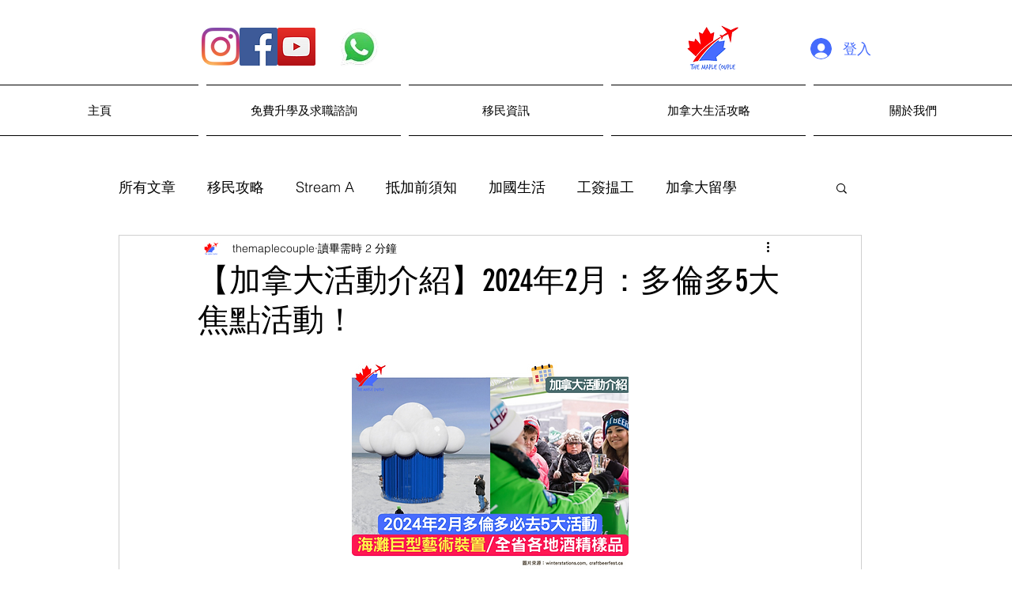

--- FILE ---
content_type: text/html; charset=utf-8
request_url: https://www.google.com/recaptcha/api2/aframe
body_size: 268
content:
<!DOCTYPE HTML><html><head><meta http-equiv="content-type" content="text/html; charset=UTF-8"></head><body><script nonce="e0jpyG1YWdKQ9hYKLWtPCw">/** Anti-fraud and anti-abuse applications only. See google.com/recaptcha */ try{var clients={'sodar':'https://pagead2.googlesyndication.com/pagead/sodar?'};window.addEventListener("message",function(a){try{if(a.source===window.parent){var b=JSON.parse(a.data);var c=clients[b['id']];if(c){var d=document.createElement('img');d.src=c+b['params']+'&rc='+(localStorage.getItem("rc::a")?sessionStorage.getItem("rc::b"):"");window.document.body.appendChild(d);sessionStorage.setItem("rc::e",parseInt(sessionStorage.getItem("rc::e")||0)+1);localStorage.setItem("rc::h",'1769226257594');}}}catch(b){}});window.parent.postMessage("_grecaptcha_ready", "*");}catch(b){}</script></body></html>